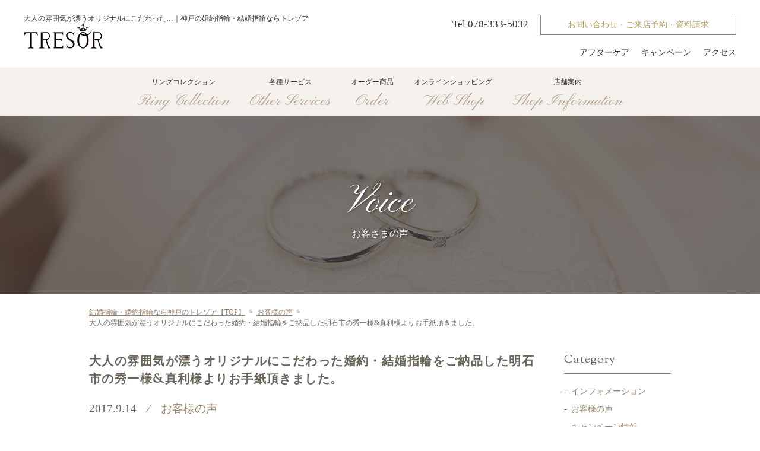

--- FILE ---
content_type: text/html; charset=UTF-8
request_url: https://www.jewelry-tresor.com/9588/
body_size: 41870
content:
<!DOCTYPE html><html lang="ja">
<head>
	<meta http-equiv="Content-Type" content="text/html; charset=utf-8">
	<meta name="viewport" content="width=device-width, initial-scale = 1.0, user-scalable = no">
	<meta http-equiv="X-UA-Compatible" content="IE=edge">
	
	<meta name="format-detection" content="telephone=no">
		<link rel="stylesheet" href="https://www.jewelry-tresor.com/site/wp-content/themes/tresorTheme/style.css" type="text/css" media="screen">
	<link rel="stylesheet" href="https://www.jewelry-tresor.com/site/wp-content/themes/tresorTheme/public.css" type="text/css" media="screen">
					
		<!-- All in One SEO 4.1.8 -->
		<title>滋賀県甲賀市からご来店、結婚指輪を制作させて頂いた、雄希様&amp;優衣様より嬉しいお手紙をいただきました♪【神戸の結婚指輪・婚約指輪ならトレゾア(公式)】</title>
		<meta name="description" content="この度は、とても素敵な婚約・結婚指輪を作って頂き、ありがとうございました。穏やかな" />
		<meta name="robots" content="max-snippet:-1, max-image-preview:large, max-video-preview:-1" />
		<link rel="canonical" href="https://www.jewelry-tresor.com/9588/" />
		<meta property="og:locale" content="ja_JP" />
		<meta property="og:site_name" content="結婚指輪・婚約指輪なら神戸の【ブライダルジュエリー専門店トレゾア】" />
		<meta property="og:type" content="article" />
		<meta property="og:title" content="大人の雰囲気が漂うオリジナルにこだわった婚約・結婚指輪をご納品した明石市の秀一様&amp;真利様よりお手紙頂きました。【神戸の結婚指輪・婚約指輪ならトレゾア(公式)】" />
		<meta property="og:description" content="この度は、とても素敵な婚約・結婚指輪を作って頂き、ありがとうございました。穏やかな" />
		<meta property="og:url" content="https://www.jewelry-tresor.com/9588/" />
		<meta property="og:image" content="https://www.jewelry-tresor.com/site/wp-content/uploads/2018/12/219f7464f9ab334193e89c756796b223.jpg" />
		<meta property="og:image:secure_url" content="https://www.jewelry-tresor.com/site/wp-content/uploads/2018/12/219f7464f9ab334193e89c756796b223.jpg" />
		<meta property="og:image:width" content="1140" />
		<meta property="og:image:height" content="851" />
		<meta property="article:published_time" content="2017-09-14T10:42:04+00:00" />
		<meta property="article:modified_time" content="2018-01-31T08:15:11+00:00" />
		<meta name="twitter:card" content="summary" />
		<meta name="twitter:title" content="大人の雰囲気が漂うオリジナルにこだわった婚約・結婚指輪をご納品した明石市の秀一様&amp;真利様よりお手紙頂きました。【神戸の結婚指輪・婚約指輪ならトレゾア(公式)】" />
		<meta name="twitter:description" content="この度は、とても素敵な婚約・結婚指輪を作って頂き、ありがとうございました。穏やかな" />
		<meta name="twitter:image" content="https://www.jewelry-tresor.com/site/wp-content/uploads/2018/12/219f7464f9ab334193e89c756796b223.jpg" />
		<script type="application/ld+json" class="aioseo-schema">
			{"@context":"https:\/\/schema.org","@graph":[{"@type":"WebSite","@id":"https:\/\/www.jewelry-tresor.com\/#website","url":"https:\/\/www.jewelry-tresor.com\/","name":"\u7d50\u5a5a\u6307\u8f2a\u30fb\u5a5a\u7d04\u6307\u8f2a\u306a\u3089\u795e\u6238\u306e\u3010\u30d6\u30e9\u30a4\u30c0\u30eb\u30b8\u30e5\u30a8\u30ea\u30fc\u5c02\u9580\u5e97\u30c8\u30ec\u30be\u30a2\u3011","inLanguage":"ja","publisher":{"@id":"https:\/\/www.jewelry-tresor.com\/#organization"}},{"@type":"Organization","@id":"https:\/\/www.jewelry-tresor.com\/#organization","name":"\u7d50\u5a5a\u6307\u8f2a\u30fb\u5a5a\u7d04\u6307\u8f2a\u306a\u3089\u795e\u6238\u306e\u3010\u30d6\u30e9\u30a4\u30c0\u30eb\u30b8\u30e5\u30a8\u30ea\u30fc\u5c02\u9580\u5e97\u30c8\u30ec\u30be\u30a2\u3011","url":"https:\/\/www.jewelry-tresor.com\/"},{"@type":"BreadcrumbList","@id":"https:\/\/www.jewelry-tresor.com\/9588\/#breadcrumblist","itemListElement":[{"@type":"ListItem","@id":"https:\/\/www.jewelry-tresor.com\/#listItem","position":1,"item":{"@type":"WebPage","@id":"https:\/\/www.jewelry-tresor.com\/","name":"\u30db\u30fc\u30e0","description":"\u7d50\u5a5a\u6307\u8f2a\u3084\u5a5a\u7d04\u6307\u8f2a\u3092\u304a\u63a2\u3057\u306a\u3089\u795e\u6238\u306e\u30d6\u30e9\u30a4\u30c0\u30eb\u30b8\u30e5\u30a8\u30ea\u30fc\u5c02\u9580\u5e97\u30c8\u30ec\u30be\u30a2\u3078\u3002\u30de\u30ea\u30c3\u30b8\u30ea\u30f3\u30b0\u3084\u30a8\u30f3\u30b2\u30fc\u30b8\u30ea\u30f3\u30b0\u306a\u3069\u3001\u7d50\u5a5a\u306b\u969b\u3057\u3066\u306e\u304a\u4e8c\u4eba\u306e\u60f3\u3044\u3092\u5f62\u306b\u3044\u305f\u3057\u307e\u3059\u3002\u7d50\u5a5a\u6307\u8f2a\u3001\u5a5a\u7d04\u6307\u8f2a\u5171\u306b\u8c4a\u5bcc\u306a\u7a2e\u985e\u3092\u53d6\u308a\u63c3\u3048\u3066\u304a\u308a\u307e\u3059\u3002TEL:078-333-5032","url":"https:\/\/www.jewelry-tresor.com\/"}}]},{"@type":"Person","@id":"https:\/\/www.jewelry-tresor.com\/author\/tresor\/#author","url":"https:\/\/www.jewelry-tresor.com\/author\/tresor\/","name":"tresor","image":{"@type":"ImageObject","@id":"https:\/\/www.jewelry-tresor.com\/9588\/#authorImage","url":"https:\/\/secure.gravatar.com\/avatar\/249854800385ee27cede1f9de18572a6?s=96&d=mm&r=g","width":96,"height":96,"caption":"tresor"}},{"@type":"WebPage","@id":"https:\/\/www.jewelry-tresor.com\/9588\/#webpage","url":"https:\/\/www.jewelry-tresor.com\/9588\/","name":"\u5927\u4eba\u306e\u96f0\u56f2\u6c17\u304c\u6f02\u3046\u30aa\u30ea\u30b8\u30ca\u30eb\u306b\u3053\u3060\u308f\u3063\u305f\u5a5a\u7d04\u30fb\u7d50\u5a5a\u6307\u8f2a\u3092\u3054\u7d0d\u54c1\u3057\u305f\u660e\u77f3\u5e02\u306e\u79c0\u4e00\u69d8&\u771f\u5229\u69d8\u3088\u308a\u304a\u624b\u7d19\u9802\u304d\u307e\u3057\u305f\u3002\u3010\u795e\u6238\u306e\u7d50\u5a5a\u6307\u8f2a\u30fb\u5a5a\u7d04\u6307\u8f2a\u306a\u3089\u30c8\u30ec\u30be\u30a2(\u516c\u5f0f)\u3011","description":"\u3053\u306e\u5ea6\u306f\u3001\u3068\u3066\u3082\u7d20\u6575\u306a\u5a5a\u7d04\u30fb\u7d50\u5a5a\u6307\u8f2a\u3092\u4f5c\u3063\u3066\u9802\u304d\u3001\u3042\u308a\u304c\u3068\u3046\u3054\u3056\u3044\u307e\u3057\u305f\u3002\u7a4f\u3084\u304b\u306a","inLanguage":"ja","isPartOf":{"@id":"https:\/\/www.jewelry-tresor.com\/#website"},"breadcrumb":{"@id":"https:\/\/www.jewelry-tresor.com\/9588\/#breadcrumblist"},"author":"https:\/\/www.jewelry-tresor.com\/author\/tresor\/#author","creator":"https:\/\/www.jewelry-tresor.com\/author\/tresor\/#author","image":{"@type":"ImageObject","@id":"https:\/\/www.jewelry-tresor.com\/#mainImage","url":"https:\/\/www.jewelry-tresor.com\/site\/wp-content\/uploads\/2017\/09\/638f3c661a2e6a9a355d1f9f6039891a.jpg","width":600,"height":400},"primaryImageOfPage":{"@id":"https:\/\/www.jewelry-tresor.com\/9588\/#mainImage"},"datePublished":"2017-09-14T10:42:04+09:00","dateModified":"2018-01-31T08:15:11+09:00"},{"@type":"Article","@id":"https:\/\/www.jewelry-tresor.com\/9588\/#article","name":"\u5927\u4eba\u306e\u96f0\u56f2\u6c17\u304c\u6f02\u3046\u30aa\u30ea\u30b8\u30ca\u30eb\u306b\u3053\u3060\u308f\u3063\u305f\u5a5a\u7d04\u30fb\u7d50\u5a5a\u6307\u8f2a\u3092\u3054\u7d0d\u54c1\u3057\u305f\u660e\u77f3\u5e02\u306e\u79c0\u4e00\u69d8&\u771f\u5229\u69d8\u3088\u308a\u304a\u624b\u7d19\u9802\u304d\u307e\u3057\u305f\u3002\u3010\u795e\u6238\u306e\u7d50\u5a5a\u6307\u8f2a\u30fb\u5a5a\u7d04\u6307\u8f2a\u306a\u3089\u30c8\u30ec\u30be\u30a2(\u516c\u5f0f)\u3011","description":"\u3053\u306e\u5ea6\u306f\u3001\u3068\u3066\u3082\u7d20\u6575\u306a\u5a5a\u7d04\u30fb\u7d50\u5a5a\u6307\u8f2a\u3092\u4f5c\u3063\u3066\u9802\u304d\u3001\u3042\u308a\u304c\u3068\u3046\u3054\u3056\u3044\u307e\u3057\u305f\u3002\u7a4f\u3084\u304b\u306a","inLanguage":"ja","headline":"\u5927\u4eba\u306e\u96f0\u56f2\u6c17\u304c\u6f02\u3046\u30aa\u30ea\u30b8\u30ca\u30eb\u306b\u3053\u3060\u308f\u3063\u305f\u5a5a\u7d04\u30fb\u7d50\u5a5a\u6307\u8f2a\u3092\u3054\u7d0d\u54c1\u3057\u305f\u660e\u77f3\u5e02\u306e\u79c0\u4e00\u69d8&\u771f\u5229\u69d8\u3088\u308a\u304a\u624b\u7d19\u9802\u304d\u307e\u3057\u305f\u3002","author":{"@id":"https:\/\/www.jewelry-tresor.com\/author\/tresor\/#author"},"publisher":{"@id":"https:\/\/www.jewelry-tresor.com\/#organization"},"datePublished":"2017-09-14T10:42:04+09:00","dateModified":"2018-01-31T08:15:11+09:00","articleSection":"\u304a\u5ba2\u69d8\u306e\u58f0, \uff34\uff32\uff25\uff33\uff2f\uff32, \u30a8\u30f3\u30b2\u30fc\u30b8\u30ea\u30f3\u30b0, \u304a\u624b\u7d19, \u30de\u30ea\u30c3\u30b8\u30ea\u30f3\u30b0, \u4e09\u5bae, \u5143\u753a, \u5175\u5eab\u770c, \u53e3\u30b3\u30df, \u5927\u962a, \u59eb\u8def, \u5a5a\u7d04\u6307\u8f2a, \u660e\u77f3\u5e02, \u6885\u7530, \u795e\u6238\u5e02, \u7d50\u5a5a\u6307\u8f2a","mainEntityOfPage":{"@id":"https:\/\/www.jewelry-tresor.com\/9588\/#webpage"},"isPartOf":{"@id":"https:\/\/www.jewelry-tresor.com\/9588\/#webpage"},"image":{"@type":"ImageObject","@id":"https:\/\/www.jewelry-tresor.com\/#articleImage","url":"https:\/\/www.jewelry-tresor.com\/site\/wp-content\/uploads\/2017\/09\/638f3c661a2e6a9a355d1f9f6039891a.jpg","width":600,"height":400}}]}
		</script>
		<!-- All in One SEO -->

<link rel='dns-prefetch' href='//s.w.org' />
<link rel="alternate" type="application/rss+xml" title="結婚指輪・婚約指輪なら神戸の【ブライダルジュエリー専門店トレゾア】 &raquo; 大人の雰囲気が漂うオリジナルにこだわった婚約・結婚指輪をご納品した明石市の秀一様&#038;真利様よりお手紙頂きました。 のコメントのフィード" href="https://www.jewelry-tresor.com/9588/feed/" />
		<script type="text/javascript">
			window._wpemojiSettings = {"baseUrl":"https:\/\/s.w.org\/images\/core\/emoji\/13.1.0\/72x72\/","ext":".png","svgUrl":"https:\/\/s.w.org\/images\/core\/emoji\/13.1.0\/svg\/","svgExt":".svg","source":{"concatemoji":"https:\/\/www.jewelry-tresor.com\/site\/wp-includes\/js\/wp-emoji-release.min.js?ver=5.8.12"}};
			!function(e,a,t){var n,r,o,i=a.createElement("canvas"),p=i.getContext&&i.getContext("2d");function s(e,t){var a=String.fromCharCode;p.clearRect(0,0,i.width,i.height),p.fillText(a.apply(this,e),0,0);e=i.toDataURL();return p.clearRect(0,0,i.width,i.height),p.fillText(a.apply(this,t),0,0),e===i.toDataURL()}function c(e){var t=a.createElement("script");t.src=e,t.defer=t.type="text/javascript",a.getElementsByTagName("head")[0].appendChild(t)}for(o=Array("flag","emoji"),t.supports={everything:!0,everythingExceptFlag:!0},r=0;r<o.length;r++)t.supports[o[r]]=function(e){if(!p||!p.fillText)return!1;switch(p.textBaseline="top",p.font="600 32px Arial",e){case"flag":return s([127987,65039,8205,9895,65039],[127987,65039,8203,9895,65039])?!1:!s([55356,56826,55356,56819],[55356,56826,8203,55356,56819])&&!s([55356,57332,56128,56423,56128,56418,56128,56421,56128,56430,56128,56423,56128,56447],[55356,57332,8203,56128,56423,8203,56128,56418,8203,56128,56421,8203,56128,56430,8203,56128,56423,8203,56128,56447]);case"emoji":return!s([10084,65039,8205,55357,56613],[10084,65039,8203,55357,56613])}return!1}(o[r]),t.supports.everything=t.supports.everything&&t.supports[o[r]],"flag"!==o[r]&&(t.supports.everythingExceptFlag=t.supports.everythingExceptFlag&&t.supports[o[r]]);t.supports.everythingExceptFlag=t.supports.everythingExceptFlag&&!t.supports.flag,t.DOMReady=!1,t.readyCallback=function(){t.DOMReady=!0},t.supports.everything||(n=function(){t.readyCallback()},a.addEventListener?(a.addEventListener("DOMContentLoaded",n,!1),e.addEventListener("load",n,!1)):(e.attachEvent("onload",n),a.attachEvent("onreadystatechange",function(){"complete"===a.readyState&&t.readyCallback()})),(n=t.source||{}).concatemoji?c(n.concatemoji):n.wpemoji&&n.twemoji&&(c(n.twemoji),c(n.wpemoji)))}(window,document,window._wpemojiSettings);
		</script>
		<style type="text/css">
img.wp-smiley,
img.emoji {
	display: inline !important;
	border: none !important;
	box-shadow: none !important;
	height: 1em !important;
	width: 1em !important;
	margin: 0 .07em !important;
	vertical-align: -0.1em !important;
	background: none !important;
	padding: 0 !important;
}
</style>
	<link rel='stylesheet' id='wp-block-library-css'  href='https://www.jewelry-tresor.com/site/wp-includes/css/dist/block-library/style.min.css?ver=5.8.12' type='text/css' media='all' />
<script type='text/javascript' src='https://www.jewelry-tresor.com/site/wp-includes/js/jquery/jquery.min.js?ver=3.6.0' id='jquery-core-js'></script>
<script type='text/javascript' src='https://www.jewelry-tresor.com/site/wp-includes/js/jquery/jquery-migrate.min.js?ver=3.3.2' id='jquery-migrate-js'></script>
<script type='text/javascript' src='https://www.jewelry-tresor.com/site/wp-content/themes/tresorTheme/js/matchMedia.js?ver=5.8.12' id='matchMedia-js'></script>
<script type='text/javascript' src='https://www.jewelry-tresor.com/site/wp-content/themes/tresorTheme/jquery/jquery.easing.1.3.js?ver=5.8.12' id='easing-js'></script>
<link rel="https://api.w.org/" href="https://www.jewelry-tresor.com/wp-json/" /><link rel="alternate" type="application/json" href="https://www.jewelry-tresor.com/wp-json/wp/v2/posts/9588" /><link rel="EditURI" type="application/rsd+xml" title="RSD" href="https://www.jewelry-tresor.com/site/xmlrpc.php?rsd" />
<link rel="wlwmanifest" type="application/wlwmanifest+xml" href="https://www.jewelry-tresor.com/site/wp-includes/wlwmanifest.xml" /> 
<meta name="generator" content="WordPress 5.8.12" />
<link rel='shortlink' href='https://www.jewelry-tresor.com/?p=9588' />
<link rel="alternate" type="application/json+oembed" href="https://www.jewelry-tresor.com/wp-json/oembed/1.0/embed?url=https%3A%2F%2Fwww.jewelry-tresor.com%2F9588%2F" />
<link rel="alternate" type="text/xml+oembed" href="https://www.jewelry-tresor.com/wp-json/oembed/1.0/embed?url=https%3A%2F%2Fwww.jewelry-tresor.com%2F9588%2F&#038;format=xml" />
<!-- Favicon Rotator -->
<link rel="shortcut icon" href="https://www.jewelry-tresor.com/site/wp-content/uploads/2019/06/favicon.png" />
<link rel="apple-touch-icon-precomposed" href="https://www.jewelry-tresor.com/site/wp-content/uploads/2019/06/favicon.png" />
<!-- End Favicon Rotator -->
	<script type="text/javascript" src="https://www.jewelry-tresor.com/site/wp-content/themes/tresorTheme/js/javascripts.js"></script>
	<link href="https://fonts.googleapis.com/css?family=Pinyon+Script|Sorts+Mill+Goudy" rel="stylesheet">


<script>
		(function (i, s, o, g, r, a, m) {
			i['GoogleAnalyticsObject'] = r;
			i[r] = i[r] || function () {
				(i[r].q = i[r].q || []).push(arguments)
			}, i[r].l = 1 * new Date();
			a = s.createElement(o),
			    m = s.getElementsByTagName(o)[0];
			a.async = 1;
			a.src = g;
			m.parentNode.insertBefore(a, m)
		})(window, document, 'script', '//www.google-analytics.com/analytics.js', 'ga');
		ga('create', 'UA-45735261-1', 'jewelry-tresor.com');
		ga('send', 'pageview');
	</script>
	<meta name="google-site-verification" content="IiRLkFRGZi5EdFJOSFJuyMBVCp88EehA0cbd5i4eewg" />
	<!-- Global site tag (gtag.js) - Google Analytics -->
<script async src="https://www.googletagmanager.com/gtag/js?id=UA-152551840-1"></script>
<script>
  window.dataLayer = window.dataLayer || [];
  function gtag(){dataLayer.push(arguments);}
  gtag('js', new Date());

  gtag('config', 'UA-152551840-1');
</script>
</head>
<body>


<div class="spMenuSet">
  <!-- スマホ専用スライドメニューセット -->
  <a class="menu-trigger">
    <span></span>
    <span></span>
    <span></span>
  </a>
  <div class="drawer">
    <nav>
      <div class="solidLine-wh"></div>
      <ul>
        <li><a href="https://www.jewelry-tresor.com/">ホーム</a></li>
        <li><a>リングコレクション</a>
          <ul class="drawerNavSub">
            <li><a href="https://www.jewelry-tresor.com/ring/engagering/">婚約指輪</a></li>
            <li><a href="https://www.jewelry-tresor.com/ring/marriagering/">結婚指輪</a></li>
            <li><a href="https://www.jewelry-tresor.com/ring/setring/">セットリング</a></li>
            <li><a href="https://www.jewelry-tresor.com/ring/fancycut/">ファンシーカットダイヤモンドリング</a></li>
            <li><a href="https://www.jewelry-tresor.com/ring/diamond/">ダイヤモンドネックレス</a></li>
            <li><a href="https://www.jewelry-tresor.com/ring/eternity/">エタニティリング</a></li>
            <li><a href="https://www.jewelry-tresor.com/ring/pendantring/">リング用ペンダント</a></li>
          </ul>
        </li>
        <li><a>各種サービス</a>
          <ul class="drawerNavSub">
            <li><a href="https://www.jewelry-tresor.com/surprise/">プロポーズ応援企画</a></li>
            <li><a href="https://www.jewelry-tresor.com/diamond-propose/">ダイヤモンドプロポーズ</a></li>
            <li><a href="https://www.jewelry-tresor.com/renovation/">リフォーム</a></li>
          </ul>
        </li>
        <li><a>オーダー商品</a>
          <ul class="drawerNavSub">
            <li><a href="https://www.jewelry-tresor.com/semiorder/">セミオーダー</a></li>
            <li><a href="https://www.jewelry-tresor.com/fullOrder/">フルオーダー</a></li>
          </ul>
        </li>
        <li><a href="https://www.jewelry-tresor.com/ring/pendantring/">オンラインショッピング</a></li>
        <li><a href="https://www.jewelry-tresor.com/access/">店舗案内</a></li>
      </ul>
      <div class="solidLine-wh"></div>
      <ul>
        <li><a href="https://www.jewelry-tresor.com/after/">アフターケア</a></li>
        <li><a href="https://www.jewelry-tresor.com/campaign/">キャンペーン</a></li>
        <li><a href="https://www.jewelry-tresor.com/access/#slide_Access">アクセス</a></li>
      </ul>
      <a href="https://www.jewelry-tresor.com/contact/" class="btn_simple">お問い合わせ・ご来店予約・資料請求</a>

	   <p class="marginTop30"><span class="font-l">Tel  <span class="tel-link">078-333-5032</span></span></p>
    </nav>
  </div>
</div>

<!-- ヘッダー -->
<header id="header">
		
	<div class="inner">
    <div>
		      <div class="headSentence">
                                  大人の雰囲気が漂うオリジナルにこだわった…｜神戸の婚約指輪・結婚指輪ならトレゾア
                              </div>
		      <!-- ロゴ -->
      <a href="https://www.jewelry-tresor.com/" class="Header_logo"><img src="https://www.jewelry-tresor.com/site/wp-content/uploads/common/head-logo.jpg" alt="神戸の婚約指輪・結婚指輪ならトレゾア"></a>

	    <a class="only_sptb_ib Header_tel" href="tel:0783335032"><img
				    src="https://www.jewelry-tresor.com/site/wp-content/uploads/common/icon-tel.png" width="26" height="26" alt="電話"></a>
	    <a href="https://www.jewelry-tresor.com/contact/" class="only_sptb_ib Header_raiten">ご来店予約</a>
    </div>
		
		<div class="headerContactArea only_pc">
		  <span class="font-l">Tel  <span class="tel-link">078-333-5032</span></span><a href="https://www.jewelry-tresor.com/contact/" class="btn_simple">お問い合わせ・ご来店予約・資料請求</a>
		  <ul>
		    <li><a href="https://www.jewelry-tresor.com/after/">アフターケア</a></li>
		    <li><a href="https://www.jewelry-tresor.com/campaign/">キャンペーン</a></li>
		    <li><a href="https://www.jewelry-tresor.com/access/#slide_Access">アクセス</a></li>		    
		  </ul>
		</div>
		
	</div>	
	
</header>

<div class="floatHeader">
		
	<div class="inner">
    <div>
      <div class="headSentence">
                                  大人の雰囲気が漂うオリジナルにこだわった…｜神戸の婚約指輪・結婚指輪ならトレゾア
                              </div>
      <!-- ロゴ -->
      <a href="https://www.jewelry-tresor.com/" class="Header_logo"><img src="https://www.jewelry-tresor.com/site/wp-content/uploads/common/head-logo.jpg" alt="神戸の婚約指輪・結婚指輪ならトレゾア"></a>
	    <a class="only_sptb_ib Header_tel" href="tel:0783335032"><img
				    src="https://www.jewelry-tresor.com/site/wp-content/uploads/common/icon-tel.png" width="26" height="26" alt="電話"></a>
	    <a href="https://www.jewelry-tresor.com/contact/" class="only_sptb_ib Header_raiten">ご来店予約</a>

    </div>
		
		<div class="headerContactArea only_pc">
		  <span class="font-l">Tel  <span class="tel-link">078-333-5032</span></span><a href="https://www.jewelry-tresor.com/contact/" class="btn_simple">お問い合わせ・ご来店予約・資料請求</a>
		  <ul>
		    <li><a href="https://www.jewelry-tresor.com/after/">アフターケア</a></li>
		    <li><a href="https://www.jewelry-tresor.com/campaign/">キャンペーン</a></li>
		    <li><a href="https://www.jewelry-tresor.com/access/#slide_Access">アクセス</a></li>		    
		  </ul>
		</div>
		
	</div>	
</div>
		
<!-- メインナビゲーション -->

<nav class="mainNavArea">
  <div class="container">
    <ul>
      <li>
        <a>リングコレクション<span>Ring Collection</span>
        <ul class="mainNavChild">
          <li><a href="https://www.jewelry-tresor.com/ring/engagering/">婚約指輪</a></li>
          <li><a href="https://www.jewelry-tresor.com/ring/marriagering/">結婚指輪</a></li>
          <li><a href="https://www.jewelry-tresor.com/ring/setring/">セットリング</a></li>
          <li><a href="https://www.jewelry-tresor.com/ring/fancycut/">ファンシーカットダイヤモンドリング</a></li>
          <li><a href="https://www.jewelry-tresor.com/ring/diamond/">ダイヤモンドネックレス</a></li>
          <li><a href="https://www.jewelry-tresor.com/ring/eternity/">エタニティリング</a></li>
          <li><a href="https://www.jewelry-tresor.com/ring/pendantring/">リング用ペンダント</a></li>
       </ul>
       </a>
      </li>
      <li>
        <a>各種サービス<span>Other Services</span>
        <ul class="mainNavChild">
          <li><a href="https://www.jewelry-tresor.com/surprise/">プロポーズ応援企画</a></li>
          <li><a href="https://www.jewelry-tresor.com/diamond-propose/">ダイヤモンドプロポーズ</a></li>
          <li><a href="https://www.jewelry-tresor.com/renovation/">リフォーム</a></li>
        </ul></a>
      </li>
      <li>
        <a>オーダー商品<span>Order</span>
        <ul class="mainNavChild">
          <li><a href="https://www.jewelry-tresor.com/semiorder/">セミオーダー</a></li>
          <li><a href="https://www.jewelry-tresor.com/fullOrder/">フルオーダー</a></li>
        </ul></a>
      </li>
      <li><a href="https://www.jewelry-tresor.com/ring/pendantring/">オンラインショッピング<span>Web Shop</span></a></li>
      <li><a href="https://www.jewelry-tresor.com/access/">店舗案内<span>Shop Information</span></a></li>
    </ul>
  </div>
</nav>

<div id="breadcrumb" class="breadcrumb-section"><ol class="breadcrumb-list breadCrumb" itemprop="breadcrumb"><li class="breadcrumb-home" itemscope="itemscope" itemtype="http://schema.org/ListItem"><a href="https://www.jewelry-tresor.com" itemprop="url"><span  itemprop="name">結婚指輪・婚約指輪なら神戸のトレゾア【TOP】</span></a></li><li itemscope="itemscope" itemtype="http://schema.org/ListItem"><a href="https://www.jewelry-tresor.com/voice/" itemprop="url"><span itemprop="name">お客様の声</span></a></li><li class="current-crumb" itemscope="itemscope" itemtype="http://schema.org/ListItem"><span class="crumb-no-link"><span itemprop="name">大人の雰囲気が漂うオリジナルにこだわった婚約・結婚指輪をご納品した明石市の秀一様&#038;真利様よりお手紙頂きました。</span></span></li></ol></div>
<link rel="stylesheet" href="https://www.jewelry-tresor.com/site/wp-content/themes/tresorTheme/css_org/column.css" type="text/css" media="screen">

<section>

<!-- slide contentsTitle -->
<div class="slide h2Area h2Area-voice">
	<h2><span>Voice</span>お客さまの声</h2>		
</div>
<!-- / slide contentsTitle -->


<!-- slide contents -->


<div class="slide" id="slide_ColumnEntry">
	<div class="container clearfix">
	
	  <div class="columnCont">


      <!-- ColumnEntry -->

      <div id="mainclm" class="blogSingle">

        <div class="entryArea">

                        <div id="post-9588" class="post-9588 post type-post status-publish format-standard has-post-thumbnail hentry category-voice tag-34 tag-48 tag-341 tag-44 tag-42 tag-53 tag-103 tag-58 tag-68 tag-361 tag-49 tag-91 tag-67 tag-104 tag-43">

                <div class="post_outline">

                  <h3>大人の雰囲気が漂うオリジナルにこだわった婚約・結婚指輪をご納品した明石市の秀一様&#038;真利様よりお手紙頂きました。</h3>

                  <p class="post-meta">
                    <span class="post-date">2017.9.14</span>　&frasl;　<span class="category"><a href="https://www.jewelry-tresor.com/voice/" rel="category tag">お客様の声</a></span>
                  </p>

                  <p><img loading="lazy" class="alignnone size-full wp-image-10292" src="https://www.jewelry-tresor.com/site/wp-content/uploads/2017/09/638f3c661a2e6a9a355d1f9f6039891a.jpg" alt="" width="600" height="400" srcset="https://www.jewelry-tresor.com/site/wp-content/uploads/2017/09/638f3c661a2e6a9a355d1f9f6039891a.jpg 600w, https://www.jewelry-tresor.com/site/wp-content/uploads/2017/09/638f3c661a2e6a9a355d1f9f6039891a-300x200.jpg 300w" sizes="(max-width: 600px) 100vw, 600px" /></p>
<p>&nbsp;</p>
<p><img loading="lazy" class="alignnone size-full wp-image-10293" src="https://www.jewelry-tresor.com/site/wp-content/uploads/2017/09/Krosh202-thumb-600x372-8355.jpg" alt="" width="600" height="372" srcset="https://www.jewelry-tresor.com/site/wp-content/uploads/2017/09/Krosh202-thumb-600x372-8355.jpg 600w, https://www.jewelry-tresor.com/site/wp-content/uploads/2017/09/Krosh202-thumb-600x372-8355-300x186.jpg 300w" sizes="(max-width: 600px) 100vw, 600px" /></p>
<p>&nbsp;</p>
<p><span style="color: #595959; font-family: HGP明朝E; font-size: small;"><span style="font-family: 'ＭＳ 明朝', 'serif'; font-size: 10.5pt; mso-bidi-font-size: 11.0pt; mso-bidi-font-family: Arial; mso-ansi-language: EN-US; mso-fareast-language: JA; mso-bidi-language: AR-SA; mso-ascii-font-family: Arial; mso-fareast-theme-font: minor-fareast; mso-hansi-font-family: Arial;"><span style="color: #808080;"><span style="color: #595959; font-family: HGP明朝E;"><span data-reactid=".1n.1.0.0.0.0.1:$mid=11413061342205=2fc31fd17e089a8fb65.0.1.0.$right.0.0.1.0"><span data-reactid=".1n.1.0.0.0.0.1:$mid=11413061342205=2fc31fd17e089a8fb65.0.1.0.$right.0.0.1.0.$end:0:$2:0">この度は、とても素敵な婚約・結婚指輪を作って頂き、ありがとうございました。穏やかな雰囲気の中、じっくり時間をかけて選び、素敵な指輪に仕上げる為のアドバイスを頂く内に「ここにお願いしたい！」という気持ちでいっぱいになりました。指輪を受け取ってから、一カ月が経ちましたが未だに2人で指輪を眺めて「この指輪にして良かったね」と微笑みあっています。指輪選びの時間も2人の素敵な思い出になりました。本当にありがとうございました。<span style="color: #595959; font-family: HGP明朝E; font-size: small;"><span style="font-family: 'ＭＳ 明朝', 'serif'; font-size: 10.5pt; mso-bidi-font-size: 11.0pt; mso-bidi-font-family: Arial; mso-ansi-language: EN-US; mso-fareast-language: JA; mso-bidi-language: AR-SA; mso-ascii-font-family: Arial; mso-fareast-theme-font: minor-fareast; mso-hansi-font-family: Arial;"><span style="color: #808080;"><span style="color: #595959; font-family: HGP明朝E;"><span data-reactid=".1n.1.0.0.0.0.1:$mid=11413061342205=2fc31fd17e089a8fb65.0.1.0.$right.0.0.1.0"><span data-reactid=".1n.1.0.0.0.0.1:$mid=11413061342205=2fc31fd17e089a8fb65.0.1.0.$right.0.0.1.0.$end:0:$2:0"><br />
</span></span></span></span></span></span></span></span></span></span></span></span></p>
<p>&nbsp;</p>
<p><img loading="lazy" class="alignnone size-full wp-image-10294" src="https://www.jewelry-tresor.com/site/wp-content/uploads/2017/09/0dc4c8409876352cf40d07a7a3083855.jpg" alt="" width="600" height="400" srcset="https://www.jewelry-tresor.com/site/wp-content/uploads/2017/09/0dc4c8409876352cf40d07a7a3083855.jpg 600w, https://www.jewelry-tresor.com/site/wp-content/uploads/2017/09/0dc4c8409876352cf40d07a7a3083855-300x200.jpg 300w" sizes="(max-width: 600px) 100vw, 600px" /></p>
                  
                  <p class="footer-post-meta">
                                        <span class="tags"><a href="https://www.jewelry-tresor.com/tag/%ef%bd%94%ef%bd%92%ef%bd%85%ef%bd%93%ef%bd%8f%ef%bd%92/" rel="tag">ＴＲＥＳＯＲ</a>　/　<a href="https://www.jewelry-tresor.com/tag/%e3%82%a8%e3%83%b3%e3%82%b2%e3%83%bc%e3%82%b8%e3%83%aa%e3%83%b3%e3%82%b0/" rel="tag">エンゲージリング</a>　/　<a href="https://www.jewelry-tresor.com/tag/%e3%81%8a%e6%89%8b%e7%b4%99/" rel="tag">お手紙</a>　/　<a href="https://www.jewelry-tresor.com/tag/%e3%83%9e%e3%83%aa%e3%83%83%e3%82%b8%e3%83%aa%e3%83%b3%e3%82%b0/" rel="tag">マリッジリング</a>　/　<a href="https://www.jewelry-tresor.com/tag/%e4%b8%89%e5%ae%ae/" rel="tag">三宮</a>　/　<a href="https://www.jewelry-tresor.com/tag/%e5%85%83%e7%94%ba/" rel="tag">元町</a>　/　<a href="https://www.jewelry-tresor.com/tag/%e5%85%b5%e5%ba%ab%e7%9c%8c/" rel="tag">兵庫県</a>　/　<a href="https://www.jewelry-tresor.com/tag/%e5%8f%a3%e3%82%b3%e3%83%9f/" rel="tag">口コミ</a>　/　<a href="https://www.jewelry-tresor.com/tag/%e5%a4%a7%e9%98%aa/" rel="tag">大阪</a>　/　<a href="https://www.jewelry-tresor.com/tag/%e5%a7%ab%e8%b7%af/" rel="tag">姫路</a>　/　<a href="https://www.jewelry-tresor.com/tag/%e5%a9%9a%e7%b4%84%e6%8c%87%e8%bc%aa/" rel="tag">婚約指輪</a>　/　<a href="https://www.jewelry-tresor.com/tag/%e6%98%8e%e7%9f%b3%e5%b8%82/" rel="tag">明石市</a>　/　<a href="https://www.jewelry-tresor.com/tag/%e6%a2%85%e7%94%b0/" rel="tag">梅田</a>　/　<a href="https://www.jewelry-tresor.com/tag/%e7%a5%9e%e6%88%b8%e5%b8%82/" rel="tag">神戸市</a>　/　<a href="https://www.jewelry-tresor.com/tag/%e7%b5%90%e5%a9%9a%e6%8c%87%e8%bc%aa/" rel="tag">結婚指輪</a></span>
                                      </p>

                  
                </div>

              </div>

              <!-- 記事ページのページ送り -->
              <div class="single_paging clear">
                                  <div class="single_page-prev"><a href="https://www.jewelry-tresor.com/9587/" rel="prev">前の記事</a></div>
                                  <div class="single_page-next"><a href="https://www.jewelry-tresor.com/9589/" rel="next">次の記事</a></div>
                              </div>
              <!-- /記事ページのページ送り -->
			
					<div class="kanren">
<h2>この記事を読んだ人はこちらの記事も読んでいます。</h2>	
<ul>
		
	<li class="clearfix">
						<div class="pic">
							
                              <a href="https://www.jewelry-tresor.com/20195/">
                  <img width="450" height="450" src="https://www.jewelry-tresor.com/site/wp-content/uploads/2025/05/IMG_6875-450x450.jpg" class="attachment-post-thumbnail size-post-thumbnail wp-post-image" alt="" loading="lazy" />                </a>
              	</div>
							
							<div class="txt">
							
								<h3><a href="https://www.jewelry-tresor.com/20195/">兵庫県宝塚市からご来店、結婚指輪を制作させて頂いた、周様&#038;美紗稀様より素敵なお手紙をいただきました♪</a></h3>
                 
                <p class="post-meta">
                  <span class="post-date">2025.5.10</span>　&frasl;　<span class="category"><a href="https://www.jewelry-tresor.com/voice/" rel="category tag">お客様の声</a></span>
                </p>
                
							</div>
							
			</li>			
		
	<li class="clearfix">
						<div class="pic">
							
                              <a href="https://www.jewelry-tresor.com/20135/">
                  <img width="450" height="450" src="https://www.jewelry-tresor.com/site/wp-content/uploads/2025/04/IMG_2231-450x450.jpg" class="attachment-post-thumbnail size-post-thumbnail wp-post-image" alt="" loading="lazy" />                </a>
              	</div>
							
							<div class="txt">
							
								<h3><a href="https://www.jewelry-tresor.com/20135/">大阪府吹田市からご来店、ご結婚指輪を制作させて頂いたT 様 ＆ Y 様 より嬉しいお手紙をいただきました♪</a></h3>
                 
                <p class="post-meta">
                  <span class="post-date">2025.4.11</span>　&frasl;　<span class="category"><a href="https://www.jewelry-tresor.com/voice/" rel="category tag">お客様の声</a></span>
                </p>
                
							</div>
							
			</li>			
		
	<li class="clearfix">
						<div class="pic">
							
                              <a href="https://www.jewelry-tresor.com/19995/">
                  <img width="450" height="427" src="https://www.jewelry-tresor.com/site/wp-content/uploads/2025/01/IMG_1748-450x427.jpg" class="attachment-post-thumbnail size-post-thumbnail wp-post-image" alt="" loading="lazy" />                </a>
              	</div>
							
							<div class="txt">
							
								<h3><a href="https://www.jewelry-tresor.com/19995/">大阪府大阪市からご来店、ご結婚指輪を制作させて頂いたＲ 様 ＆ Ｙ 様 より嬉しいお手紙をいただきました♪</a></h3>
                 
                <p class="post-meta">
                  <span class="post-date">2025.1.25</span>　&frasl;　<span class="category"><a href="https://www.jewelry-tresor.com/voice/" rel="category tag">お客様の声</a></span>
                </p>
                
							</div>
							
			</li>			
		
	<li class="clearfix">
						<div class="pic">
							
                              <a href="https://www.jewelry-tresor.com/19910/">
                  <img width="450" height="450" src="https://www.jewelry-tresor.com/site/wp-content/uploads/2024/11/IMG_4091-450x450.jpg" class="attachment-post-thumbnail size-post-thumbnail wp-post-image" alt="" loading="lazy" />                </a>
              	</div>
							
							<div class="txt">
							
								<h3><a href="https://www.jewelry-tresor.com/19910/">滋賀県甲賀市からご来店、結婚指輪を制作させて頂いた、雄希様&#038;優衣様より嬉しいお手紙をいただきました♪</a></h3>
                 
                <p class="post-meta">
                  <span class="post-date">2024.11.4</span>　&frasl;　<span class="category"><a href="https://www.jewelry-tresor.com/voice/" rel="category tag">お客様の声</a></span>
                </p>
                
							</div>
							
			</li>			
				</ul>
</div>
	
		  
		

              
            
        </div>

      </div>

      <!-- / ColumnEntry -->


      <!-- ColumnSideBar -->

      	<div id="sidebar" role="complementary">
		<ul>
			<li id="categories-3" class="widget widget_categories"><h2 class="widgettitle">Category</h2>

			<ul>
					<li class="cat-item cat-item-547"><a href="https://www.jewelry-tresor.com/info/">インフォメーション</a>
</li>
	<li class="cat-item cat-item-544"><a href="https://www.jewelry-tresor.com/voice/">お客様の声</a>
</li>
	<li class="cat-item cat-item-548"><a href="https://www.jewelry-tresor.com/campaign/">キャンペーン情報</a>
</li>
	<li class="cat-item cat-item-1"><a href="https://www.jewelry-tresor.com/uncategorized/">未分類</a>
</li>
	<li class="cat-item cat-item-543"><a href="https://www.jewelry-tresor.com/blog/">神戸店スタッフBLOG</a>
</li>
			</ul>

			</li>
		</ul>
	</div>

      <!-- / ColumnSideBar -->		
  
    </div>
    
  </div>
</div>


<!-- / slide contents -->


  </section>

  
  
<!-- footer -->
<footer id="footer">
 
  <div class="footComInfo">
    <div>
      <div class="footerLogo"><img src="https://www.jewelry-tresor.com/site/wp-content/uploads/common/footer-logo.jpg" alt="TRESOR"></div>
      <p class="telNum">Tel  <span class="tel-link">078-333-5032</span></p>
      <table class="tbl_listInfo margin30">
        <tr>
          <th>受付時間</th>
          <td>10:00～18:30</td>
        </tr>
        <tr>
          <th>定休日</th>
          <td>火曜日<span class="font-xs">（祝日の場合は営業、翌日定休）</span></td>
        </tr>
        <tr>
          <th>所在地</th>
          <td>〒650-0012<br>
          兵庫県神戸市中央区北長狭通３丁目９－２</td>
        </tr>
      </table>
      <a href="https://www.jewelry-tresor.com/contact/" class="btn_simple btn_simple-l btn_simple-reverse">ご来店予約</a>
    </div>
  </div>
  
  <nav class="sitemap">
    <div>
     <dl>
	 <dt><div class="footerHead">Ring collection</div></dt>
     <dd>
		<ul>
        <li><a href="https://www.jewelry-tresor.com/ring/engagering/">婚約指輪</a></li>
        <li><a href="https://www.jewelry-tresor.com/ring/marriagering/">結婚指輪</a></li>
        <li><a href="https://www.jewelry-tresor.com/ring/setring/">セットリング</a></li>
        <li><a href="https://www.jewelry-tresor.com/ring/fancycut/">ファンシーカットダイヤモンドリング</a></li>
        <li><a href="https://www.jewelry-tresor.com/ring/diamond/">ダイヤモンドネックレス</a></li>
        <li><a href="https://www.jewelry-tresor.com/ring/pendantring/">リング用ペンダント</a></li>
        <li><a href="https://www.jewelry-tresor.com/ring/eternity/">エタニティリング</a></li>
     </ul>
	</dd>
	</dl>
	<dl>
      <dt><div class="footerHead">Other service</div></dt>
	<dd>
      <ul>
        <li><a href="https://www.jewelry-tresor.com/surprise/">プロポーズ応援企画</a></li>
        <li><a href="https://www.jewelry-tresor.com/diamond-propose/">ダイヤモンドプロポーズ</a></li>
        <li><a href="https://www.jewelry-tresor.com/renovation/">リフォーム</a></li>
      </ul>
	</dd>
	</dl>
    </div>
    <div>
	<dl>
      <dt><div class="footerHead">Order</div></dt>
	<dd>
      <ul>
        <li><a href="https://www.jewelry-tresor.com/semiorder/">セミオーダー</a></li>
        <li><a href="https://www.jewelry-tresor.com/fullOrder/">フルオーダー</a></li>
      </ul>
	</dd>
	</dl>
		<dl>
      <dt><div class="footerHead">Web shop</div></dt>
		<dd>
      <ul>
        <li><a href="https://www.jewelry-tresor.com/ring/pendantring/">ウェブショップ</a></li>
      </ul>
			 </dd>
			</dl>
		<dl>
      <dt><div class="footerHead">Commitment</div></dt>
		<dd>
      <ul>
        <li><a href="https://www.jewelry-tresor.com/after/">アフターケア</a></li>
        <li><a href="https://www.jewelry-tresor.com/sozai/">こだわりの素材</a></li>
      </ul>
			</dd>
			</dl>
    </div>
    <div>
		<dl>
      <dt><div class="footerHead">Other contents</div></dt>
		<dd>
      <ul>
        <li><a href="https://www.jewelry-tresor.com/info/">インフォメーション</a></li>
        <li><a href="https://www.jewelry-tresor.com/campaign/">キャンペーン</a></li>
        <li><a href="https://www.jewelry-tresor.com/voice/">お客様の声</a></li>
        <li><a href="https://www.jewelry-tresor.com/blog/">スタッフブログ</a></li>
        <li><a href="https://www.jewelry-tresor.com/daiyamond/">ダイヤモンドの知識</a></li>
        <li><a href="https://www.jewelry-tresor.com/fancycut-detail/">エメラルド・クッション・プリンセス・フランダースカットダイヤモンド</a></li>
        <li><a href="https://www.jewelry-tresor.com/exactly/">自分に似合う指輪</a></li>
        <li><a href="https://www.jewelry-tresor.com/chishiki/">ブライダルリングについて</a></li>
        <li><a href="https://www.jewelry-tresor.com/flow/">ご注文の流れ</a></li>
      </ul>
		</dd>
		</dl>
      <dl>
      <dt><div class="footerHead">Shop information</div></dt>
		 <dd>
      <ul>
        <li><a href="https://www.jewelry-tresor.com/access/">店舗案内</a></li>
      </ul>
			 <dd>
				</dl>
    </div>
    <div>
      <ul>
        <li><a href="https://www.jewelry-tresor.com/recruitment/">求人案内</a></li>
      </ul>
      <ul>
        <li><a href="https://www.jewelry-tresor.com/qa/">よくある質問</a></li>
        <li><a href="https://www.jewelry-tresor.com/sitemap/">サイトマップ</a></li>
        <li><a href="https://www.jewelry-tresor.com/policy/">プライバシーポリシー</a></li>
      </ul>
      <ul>
        <li><a href="https://www.jewelry-tresor.com/contact/">お問い合わせ・ご来店予約・資料請求</a></li>
      </ul>
      <ul>
        <li><a href="https://www.facebook.com/TRESOR-328228747308327/" target="_blank"><img src="https://www.jewelry-tresor.com/site/wp-content/uploads/common/footer-sns-fb.jpg" alt="Facebook"></a>　<a href="https://www.instagram.com/jewelry.tresor/" target="_blank"><img src="https://www.jewelry-tresor.com/site/wp-content/uploads/common/footer-sns-inst.jpg" alt="Imstagram"></a></li>
      </ul>
    </div>
  </nav>

  
	<small>COPYRIGHT &copy; 2019 TRESOR. ALL RIGHTS RESERVED</small>
</footer>
<!-- /footer -->

<!-- PAGE TOPボタン -->
<a href="#" class="pageTop btn_simple">Page Top</a>

<script type='text/javascript' src='https://www.jewelry-tresor.com/site/wp-includes/js/comment-reply.min.js?ver=5.8.12' id='comment-reply-js'></script>
<script type='text/javascript' src='https://www.jewelry-tresor.com/site/wp-includes/js/wp-embed.min.js?ver=5.8.12' id='wp-embed-js'></script>
</body>
</html>


--- FILE ---
content_type: text/css
request_url: https://www.jewelry-tresor.com/site/wp-content/themes/tresorTheme/css_org/column.css
body_size: 7119
content:
@charset "UTF-8";


/* Column
------------------------------------------------------------*/

/* h2（カテゴリスラッグ：Campaign） */
.slide.h2Area.h2Area-campaign{
	background: url(https://www.jewelry-tresor.com/site/wp-content/uploads/column/h2_back-campaign.jpg) no-repeat center center;
	background-size: cover;
}
/* h2（カテゴリスラッグ：voice） */
.slide.h2Area.h2Area-voice{
	background: url(https://www.jewelry-tresor.com/site/wp-content/uploads/column/h2_back-voice.jpg) no-repeat center center;
	background-size: cover;
}
/* h2（カテゴリスラッグ：blog） */
.slide.h2Area.h2Area-blog{
	background: url(https://www.jewelry-tresor.com/site/wp-content/uploads/column/h2_back-blog.jpg) no-repeat center center;
	background-size: cover;
}
/* h2（カテゴリスラッグ：Informationとその他） */
.slide.h2Area{
	background: url(https://www.jewelry-tresor.com/site/wp-content/uploads/company/h2_back.jpg) no-repeat center center;
	background-size: cover;
}


/* ブログ用2カラム */
div.columnCont{
	display: -webkit-box;
	display: -ms-flexbox;
	display: -webkit-flex;
	display: flex;
  justify-content: space-between;
  margin-top: 20px;
}
div#mainclm{
	width: 760px;
}
div#sidebar{
	width: 180px;
}


/*** メインカラム ***/
#mainclm .hentry{
	margin-bottom: 80px;
	line-height: 1.5em;
}
#mainclm .hentry:after {
   content: "."; 
   display: block; 
   height: 0px; 
   clear: both; 
   visibility: hidden;
}


/** 本文パーツたち **/
#mainclm .entryArea .hentry{
	display: -webkit-box;
	display: -ms-flexbox;
	display: -webkit-flex;
	display: flex;
  justify-content: space-between;
}
#mainclm .entryArea .hentry > a{
  display: block;
	width: 150px;
}
#mainclm .entryArea .hentry > a img.wp-post-image{
  max-width: 100%;
}
#mainclm .entryArea .hentry div.post_outline{
	width: 570px;
}
#mainclm.blogSingle .entryArea .hentry img.wp-post-image{
	width: 100%;
	max-width: inherit;
	margin-bottom: 20px;
}
#mainclm.blogSingle .entryArea .hentry div.post_outline{
	width: 100%;
}

#mainclm .entryArea .hentry div.post_outline h3{
	font-size: 1rem;
	font-weight: bold;
	text-align: left;
	margin-bottom: 10px;
	line-height: 1.5em;
}
#mainclm.blogSingle .entryArea .hentry div.post_outline h3{
	font-size: 150%;
	margin-bottom: 20px;
}
#mainclm .entryArea .hentry p{
  line-height: 1.5em;
}
#mainclm.blogSingle .entryArea .hentry p{
  line-height: 2.0em;
}
#mainclm .entryArea .hentry p.post-meta,
#mainclm .entryArea .hentry p.footer-post-meta{
	font-size: 0.8rem;;
	line-height: 1.5em;
	margin-bottom: 40px;
}
#mainclm .entryArea .hentry p.post-meta,
#mainclm .entryArea .hentry p.footer-post-meta{
	margin-bottom: 20px;
}
#mainclm.blogSingle .entryArea .hentry p.post-meta,
#mainclm.blogSingle .entryArea .hentry p.footer-post-meta{
	margin-bottom: 40px;
}
#mainclm .entryArea .hentry p.post-meta{
  font-size: 0.9rem;
}
#mainclm.blogSingle .entryArea .hentry p.post-meta{
  font-size: 1.2rem;
}

#mainclm .entryArea .hentry p.footer-post-meta{
	margin-top: 40px;
}
#mainclm .entryArea .hentry p.post-meta span.category a:hover,
#mainclm .entryArea .hentry p.footer-post-meta span.category a:hover,
#mainclm .entryArea .hentry p.post-meta span.tags a:hover,
#mainclm .entryArea .hentry p.footer-post-meta span.tags a:hover{
  text-decoration: underline;
}

#mainclm .entryArea .hentry img{
	max-width: 100%;
	height: auto;
}
#mainclm .entryArea .hentry ul{
	list-style: disc;
	padding-left: 1em;
}
#mainclm .entryArea .hentry ol{
	list-style: decimal;
	padding-left: 1em;
}

#mainclm .entryArea .hentry a.reader_link{	/* 抜粋記事の三点リーダー */
	color: #b39d5a;
}
#mainclm .entryArea .hentry a.btn_arrow-right{	/* 続きを読むボタン */
	clear: both;
	width: auto;
	margin-top: 15px;
	padding: 10px 15px;
	float: right;
	background: #b2d86d;
	border-radius: 5px;
	-webkit-transition: all .3s;
	transition: all .3s;
}
#mainclm .entryArea .hentry a.btn_arrow-right:hover{
	text-decoration: none;
	background: #d2bb93;
}



/* 記事ページの前後ページ送り */
#mainclm.blogSingle .entryArea .single_paging{
	display: -webkit-box;
	display: -ms-flexbox;
	display: -webkit-flex;
	display: flex;
  justify-content: space-between;
}
#mainclm.blogSingle .entryArea .single_paging .single_page-prev a,
#mainclm.blogSingle .entryArea .single_paging .single_page-next a{
  display: inline-block;
  border: 1px solid #98846e;
  padding: 8px 45px;
  background: #ffffff;
	color: #b39d5a;
  line-height: 1.2em;
}
#mainclm.blogSingle .entryArea .single_paging .single_page-prev a:hover,
#mainclm.blogSingle .entryArea .single_paging .single_page-next a:hover{
  background: #98846e;
	color:#ffffff;
}

/* 一覧のページ送り */
.list_paging{
	clear: both;
	margin-top: 40px;
	text-align: center;
}

.list_paging .page-numbers,
.list_paging .current{
	padding: 10px 15px;
  display: inline-block;
  border: 1px solid #98846e;
  background: #ffffff;
	color: #b39d5a;
	line-height: 1em;
	text-decoration: none;
	margin: 0 0.5em 5px 0;
  font-size: 1rem;
}
.list_paging .current{
  background: #98846e;
	color:#ffffff;
  font-size: 1rem;
}
.list_paging a{
  font-size: 1rem;
}
.list_paging a:hover{
  background: #98846e;
	color:#ffffff;
}
.list_paging a.prev:before{
	content: "<";
}
.list_paging a.next:after{
	content: ">";
}




/*** サイドバー ***/
#sidebar li{
	list-style: none;
}
#sidebar .widget{
	margin-bottom: 40px;
}
#sidebar .widget h2{
  font-family: 'Sorts Mill Goudy', "游明朝", YuMincho, "ヒラギノ明朝 ProN W3", "Hiragino Mincho ProN", "HG明朝E", "ＭＳ Ｐ明朝", "ＭＳ 明朝", serif;
	font-size: 1.2rem;;
	line-height: 1.3em;
  letter-spacing: 0.07em;
  margin-bottom: 20px;
  padding-bottom: 10px;
  border-bottom: 1px solid #8e8162;
}

#sidebar .widget ul li{
	line-height: 1.5em;
  margin-bottom: 10px;
}
#sidebar .widget ul li::before{
  content: "-";
  margin-right: 0.5em;
}



/*****************************************/
/*				 Tablet					 */
/*****************************************/

@media screen and (max-width: 1024px) {



/* ブログ用2カラム */
div.columnCont{
  flex-direction: column;
}
div#mainclm{
	width: 100%;
}
div#sidebar{
	width: 100%;
	margin-top: 50px;
}



/** 本文パーツたち **/
  

#mainclm .entryArea .hentry > a{
	width:25%;
}
#mainclm .entryArea .hentry div.post_outline{
	width: 70%;
}
#mainclm .entryArea .hentry p.post-meta a{
  font-size: 0.9rem;
}

.list_paging a{
  font-size: 1rem;
}


}

/*****************************************/
/*				 Mobile					 */
/*****************************************/

@media screen and (max-width: 680px) {


/* ブログ用2カラム */
div.columnCont{
  margin-top: 40px;
}


/** 本文パーツたち **/
  
#mainclm .entryArea .hentry{
  flex-direction: column;
}

#mainclm .entryArea .hentry > a{
	width:100%;
}
   
#mainclm .entryArea .hentry img.wp-post-image{
	margin-bottom: 20px;
	width:100%;
}
#mainclm .entryArea .hentry div.post_outline{
	width: 100%;
}

#mainclm .entryArea .hentry p.post-meta{
  font-size: 0.9rem;
}
  

#mainclm.blogSingle .entryArea .single_paging .single_page-prev a,
#mainclm.blogSingle .entryArea .single_paging .single_page-next a{
  padding: 8px 20px;


}


